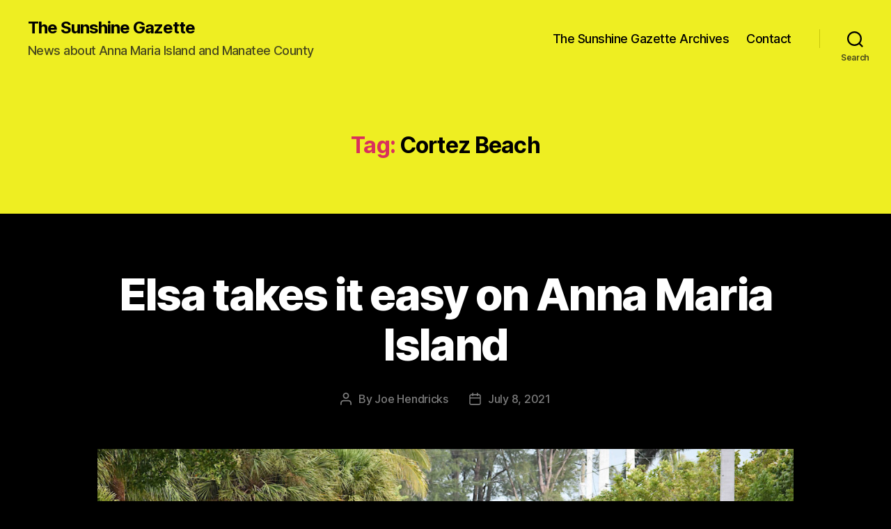

--- FILE ---
content_type: text/html; charset=UTF-8
request_url: https://thesunshinegazette.com/tag/cortez-beach/
body_size: 14940
content:
<!DOCTYPE html>

<html class="no-js" lang="en-US">

	<head>

		<meta charset="UTF-8">
		<meta name="viewport" content="width=device-width, initial-scale=1.0">

		<link rel="profile" href="https://gmpg.org/xfn/11">

		<meta name='robots' content='index, follow, max-image-preview:large, max-snippet:-1, max-video-preview:-1' />
	<style>img:is([sizes="auto" i], [sizes^="auto," i]) { contain-intrinsic-size: 3000px 1500px }</style>
	
	<!-- This site is optimized with the Yoast SEO plugin v19.7.1 - https://yoast.com/wordpress/plugins/seo/ -->
	<title>Cortez Beach Archives - The Sunshine Gazette</title>
	<link rel="canonical" href="https://thesunshinegazette.com/tag/cortez-beach/" />
	<meta property="og:locale" content="en_US" />
	<meta property="og:type" content="article" />
	<meta property="og:title" content="Cortez Beach Archives - The Sunshine Gazette" />
	<meta property="og:url" content="https://thesunshinegazette.com/tag/cortez-beach/" />
	<meta property="og:site_name" content="The Sunshine Gazette" />
	<meta name="twitter:card" content="summary_large_image" />
	<script type="application/ld+json" class="yoast-schema-graph">{"@context":"https://schema.org","@graph":[{"@type":"CollectionPage","@id":"https://thesunshinegazette.com/tag/cortez-beach/","url":"https://thesunshinegazette.com/tag/cortez-beach/","name":"Cortez Beach Archives - The Sunshine Gazette","isPartOf":{"@id":"https://thesunshinegazette.com/#website"},"primaryImageOfPage":{"@id":"https://thesunshinegazette.com/tag/cortez-beach/#primaryimage"},"image":{"@id":"https://thesunshinegazette.com/tag/cortez-beach/#primaryimage"},"thumbnailUrl":"https://thesunshinegazette.com/wp-content/uploads/2021/07/Elsa-AM-Flooded-Street-0714-JHW-scaled.jpg","breadcrumb":{"@id":"https://thesunshinegazette.com/tag/cortez-beach/#breadcrumb"},"inLanguage":"en-US"},{"@type":"ImageObject","inLanguage":"en-US","@id":"https://thesunshinegazette.com/tag/cortez-beach/#primaryimage","url":"https://thesunshinegazette.com/wp-content/uploads/2021/07/Elsa-AM-Flooded-Street-0714-JHW-scaled.jpg","contentUrl":"https://thesunshinegazette.com/wp-content/uploads/2021/07/Elsa-AM-Flooded-Street-0714-JHW-scaled.jpg","width":2560,"height":1708,"caption":"Elsa’s rains flooded North Bay Boulevard, near the Bean Point beach access in Anna Maria. Photo: Joe Hendricks"},{"@type":"BreadcrumbList","@id":"https://thesunshinegazette.com/tag/cortez-beach/#breadcrumb","itemListElement":[{"@type":"ListItem","position":1,"name":"Home","item":"https://thesunshinegazette.com/"},{"@type":"ListItem","position":2,"name":"Cortez Beach"}]},{"@type":"WebSite","@id":"https://thesunshinegazette.com/#website","url":"https://thesunshinegazette.com/","name":"The Sunshine Gazette","description":"News about Anna Maria Island and Manatee County","publisher":{"@id":"https://thesunshinegazette.com/#organization"},"potentialAction":[{"@type":"SearchAction","target":{"@type":"EntryPoint","urlTemplate":"https://thesunshinegazette.com/?s={search_term_string}"},"query-input":"required name=search_term_string"}],"inLanguage":"en-US"},{"@type":"Organization","@id":"https://thesunshinegazette.com/#organization","name":"The Sunshine Gazette","url":"https://thesunshinegazette.com/","sameAs":[],"logo":{"@type":"ImageObject","inLanguage":"en-US","@id":"https://thesunshinegazette.com/#/schema/logo/image/","url":"https://secureservercdn.net/198.71.190.196/7gj.0d1.myftpupload.com/wp-content/uploads/2021/02/SS-Gazette-Logo-page001.jpeg?time=1663861411","contentUrl":"https://secureservercdn.net/198.71.190.196/7gj.0d1.myftpupload.com/wp-content/uploads/2021/02/SS-Gazette-Logo-page001.jpeg?time=1663861411","width":1600,"height":1200,"caption":"The Sunshine Gazette"},"image":{"@id":"https://thesunshinegazette.com/#/schema/logo/image/"}}]}</script>
	<!-- / Yoast SEO plugin. -->


<link rel="alternate" type="application/rss+xml" title="The Sunshine Gazette &raquo; Feed" href="https://thesunshinegazette.com/feed/" />
<link rel="alternate" type="application/rss+xml" title="The Sunshine Gazette &raquo; Comments Feed" href="https://thesunshinegazette.com/comments/feed/" />
<link rel="alternate" type="application/rss+xml" title="The Sunshine Gazette &raquo; Cortez Beach Tag Feed" href="https://thesunshinegazette.com/tag/cortez-beach/feed/" />
<script>
window._wpemojiSettings = {"baseUrl":"https:\/\/s.w.org\/images\/core\/emoji\/16.0.1\/72x72\/","ext":".png","svgUrl":"https:\/\/s.w.org\/images\/core\/emoji\/16.0.1\/svg\/","svgExt":".svg","source":{"concatemoji":"https:\/\/thesunshinegazette.com\/wp-includes\/js\/wp-emoji-release.min.js?ver=6.8.3"}};
/*! This file is auto-generated */
!function(s,n){var o,i,e;function c(e){try{var t={supportTests:e,timestamp:(new Date).valueOf()};sessionStorage.setItem(o,JSON.stringify(t))}catch(e){}}function p(e,t,n){e.clearRect(0,0,e.canvas.width,e.canvas.height),e.fillText(t,0,0);var t=new Uint32Array(e.getImageData(0,0,e.canvas.width,e.canvas.height).data),a=(e.clearRect(0,0,e.canvas.width,e.canvas.height),e.fillText(n,0,0),new Uint32Array(e.getImageData(0,0,e.canvas.width,e.canvas.height).data));return t.every(function(e,t){return e===a[t]})}function u(e,t){e.clearRect(0,0,e.canvas.width,e.canvas.height),e.fillText(t,0,0);for(var n=e.getImageData(16,16,1,1),a=0;a<n.data.length;a++)if(0!==n.data[a])return!1;return!0}function f(e,t,n,a){switch(t){case"flag":return n(e,"\ud83c\udff3\ufe0f\u200d\u26a7\ufe0f","\ud83c\udff3\ufe0f\u200b\u26a7\ufe0f")?!1:!n(e,"\ud83c\udde8\ud83c\uddf6","\ud83c\udde8\u200b\ud83c\uddf6")&&!n(e,"\ud83c\udff4\udb40\udc67\udb40\udc62\udb40\udc65\udb40\udc6e\udb40\udc67\udb40\udc7f","\ud83c\udff4\u200b\udb40\udc67\u200b\udb40\udc62\u200b\udb40\udc65\u200b\udb40\udc6e\u200b\udb40\udc67\u200b\udb40\udc7f");case"emoji":return!a(e,"\ud83e\udedf")}return!1}function g(e,t,n,a){var r="undefined"!=typeof WorkerGlobalScope&&self instanceof WorkerGlobalScope?new OffscreenCanvas(300,150):s.createElement("canvas"),o=r.getContext("2d",{willReadFrequently:!0}),i=(o.textBaseline="top",o.font="600 32px Arial",{});return e.forEach(function(e){i[e]=t(o,e,n,a)}),i}function t(e){var t=s.createElement("script");t.src=e,t.defer=!0,s.head.appendChild(t)}"undefined"!=typeof Promise&&(o="wpEmojiSettingsSupports",i=["flag","emoji"],n.supports={everything:!0,everythingExceptFlag:!0},e=new Promise(function(e){s.addEventListener("DOMContentLoaded",e,{once:!0})}),new Promise(function(t){var n=function(){try{var e=JSON.parse(sessionStorage.getItem(o));if("object"==typeof e&&"number"==typeof e.timestamp&&(new Date).valueOf()<e.timestamp+604800&&"object"==typeof e.supportTests)return e.supportTests}catch(e){}return null}();if(!n){if("undefined"!=typeof Worker&&"undefined"!=typeof OffscreenCanvas&&"undefined"!=typeof URL&&URL.createObjectURL&&"undefined"!=typeof Blob)try{var e="postMessage("+g.toString()+"("+[JSON.stringify(i),f.toString(),p.toString(),u.toString()].join(",")+"));",a=new Blob([e],{type:"text/javascript"}),r=new Worker(URL.createObjectURL(a),{name:"wpTestEmojiSupports"});return void(r.onmessage=function(e){c(n=e.data),r.terminate(),t(n)})}catch(e){}c(n=g(i,f,p,u))}t(n)}).then(function(e){for(var t in e)n.supports[t]=e[t],n.supports.everything=n.supports.everything&&n.supports[t],"flag"!==t&&(n.supports.everythingExceptFlag=n.supports.everythingExceptFlag&&n.supports[t]);n.supports.everythingExceptFlag=n.supports.everythingExceptFlag&&!n.supports.flag,n.DOMReady=!1,n.readyCallback=function(){n.DOMReady=!0}}).then(function(){return e}).then(function(){var e;n.supports.everything||(n.readyCallback(),(e=n.source||{}).concatemoji?t(e.concatemoji):e.wpemoji&&e.twemoji&&(t(e.twemoji),t(e.wpemoji)))}))}((window,document),window._wpemojiSettings);
</script>
<link rel='stylesheet' id='stripe-main-styles-css' href='https://thesunshinegazette.com/wp-content/mu-plugins/vendor/godaddy/mwc-core/assets/css/stripe-settings.css' media='all' />
<style id='wp-emoji-styles-inline-css'>

	img.wp-smiley, img.emoji {
		display: inline !important;
		border: none !important;
		box-shadow: none !important;
		height: 1em !important;
		width: 1em !important;
		margin: 0 0.07em !important;
		vertical-align: -0.1em !important;
		background: none !important;
		padding: 0 !important;
	}
</style>
<link rel='stylesheet' id='wp-block-library-css' href='https://thesunshinegazette.com/wp-includes/css/dist/block-library/style.min.css?ver=6.8.3' media='all' />
<style id='classic-theme-styles-inline-css'>
/*! This file is auto-generated */
.wp-block-button__link{color:#fff;background-color:#32373c;border-radius:9999px;box-shadow:none;text-decoration:none;padding:calc(.667em + 2px) calc(1.333em + 2px);font-size:1.125em}.wp-block-file__button{background:#32373c;color:#fff;text-decoration:none}
</style>
<link rel='stylesheet' id='wc-block-vendors-style-css' href='https://thesunshinegazette.com/wp-content/plugins/woocommerce/packages/woocommerce-blocks/build/vendors-style.css?ver=2.7.3' media='all' />
<link rel='stylesheet' id='wc-block-style-css' href='https://thesunshinegazette.com/wp-content/plugins/woocommerce/packages/woocommerce-blocks/build/style.css?ver=2.7.3' media='all' />
<link rel='stylesheet' id='coblocks-frontend-css' href='https://thesunshinegazette.com/wp-content/plugins/coblocks/dist/style-coblocks-1.css?ver=2.24.4' media='all' />
<style id='global-styles-inline-css'>
:root{--wp--preset--aspect-ratio--square: 1;--wp--preset--aspect-ratio--4-3: 4/3;--wp--preset--aspect-ratio--3-4: 3/4;--wp--preset--aspect-ratio--3-2: 3/2;--wp--preset--aspect-ratio--2-3: 2/3;--wp--preset--aspect-ratio--16-9: 16/9;--wp--preset--aspect-ratio--9-16: 9/16;--wp--preset--color--black: #000000;--wp--preset--color--cyan-bluish-gray: #abb8c3;--wp--preset--color--white: #ffffff;--wp--preset--color--pale-pink: #f78da7;--wp--preset--color--vivid-red: #cf2e2e;--wp--preset--color--luminous-vivid-orange: #ff6900;--wp--preset--color--luminous-vivid-amber: #fcb900;--wp--preset--color--light-green-cyan: #7bdcb5;--wp--preset--color--vivid-green-cyan: #00d084;--wp--preset--color--pale-cyan-blue: #8ed1fc;--wp--preset--color--vivid-cyan-blue: #0693e3;--wp--preset--color--vivid-purple: #9b51e0;--wp--preset--color--accent: #d9305d;--wp--preset--color--primary: #ffffff;--wp--preset--color--secondary: #7c7c7c;--wp--preset--color--subtle-background: #262626;--wp--preset--color--background: #000000;--wp--preset--gradient--vivid-cyan-blue-to-vivid-purple: linear-gradient(135deg,rgba(6,147,227,1) 0%,rgb(155,81,224) 100%);--wp--preset--gradient--light-green-cyan-to-vivid-green-cyan: linear-gradient(135deg,rgb(122,220,180) 0%,rgb(0,208,130) 100%);--wp--preset--gradient--luminous-vivid-amber-to-luminous-vivid-orange: linear-gradient(135deg,rgba(252,185,0,1) 0%,rgba(255,105,0,1) 100%);--wp--preset--gradient--luminous-vivid-orange-to-vivid-red: linear-gradient(135deg,rgba(255,105,0,1) 0%,rgb(207,46,46) 100%);--wp--preset--gradient--very-light-gray-to-cyan-bluish-gray: linear-gradient(135deg,rgb(238,238,238) 0%,rgb(169,184,195) 100%);--wp--preset--gradient--cool-to-warm-spectrum: linear-gradient(135deg,rgb(74,234,220) 0%,rgb(151,120,209) 20%,rgb(207,42,186) 40%,rgb(238,44,130) 60%,rgb(251,105,98) 80%,rgb(254,248,76) 100%);--wp--preset--gradient--blush-light-purple: linear-gradient(135deg,rgb(255,206,236) 0%,rgb(152,150,240) 100%);--wp--preset--gradient--blush-bordeaux: linear-gradient(135deg,rgb(254,205,165) 0%,rgb(254,45,45) 50%,rgb(107,0,62) 100%);--wp--preset--gradient--luminous-dusk: linear-gradient(135deg,rgb(255,203,112) 0%,rgb(199,81,192) 50%,rgb(65,88,208) 100%);--wp--preset--gradient--pale-ocean: linear-gradient(135deg,rgb(255,245,203) 0%,rgb(182,227,212) 50%,rgb(51,167,181) 100%);--wp--preset--gradient--electric-grass: linear-gradient(135deg,rgb(202,248,128) 0%,rgb(113,206,126) 100%);--wp--preset--gradient--midnight: linear-gradient(135deg,rgb(2,3,129) 0%,rgb(40,116,252) 100%);--wp--preset--font-size--small: 18px;--wp--preset--font-size--medium: 20px;--wp--preset--font-size--large: 26.25px;--wp--preset--font-size--x-large: 42px;--wp--preset--font-size--normal: 21px;--wp--preset--font-size--larger: 32px;--wp--preset--spacing--20: 0.44rem;--wp--preset--spacing--30: 0.67rem;--wp--preset--spacing--40: 1rem;--wp--preset--spacing--50: 1.5rem;--wp--preset--spacing--60: 2.25rem;--wp--preset--spacing--70: 3.38rem;--wp--preset--spacing--80: 5.06rem;--wp--preset--shadow--natural: 6px 6px 9px rgba(0, 0, 0, 0.2);--wp--preset--shadow--deep: 12px 12px 50px rgba(0, 0, 0, 0.4);--wp--preset--shadow--sharp: 6px 6px 0px rgba(0, 0, 0, 0.2);--wp--preset--shadow--outlined: 6px 6px 0px -3px rgba(255, 255, 255, 1), 6px 6px rgba(0, 0, 0, 1);--wp--preset--shadow--crisp: 6px 6px 0px rgba(0, 0, 0, 1);}:where(.is-layout-flex){gap: 0.5em;}:where(.is-layout-grid){gap: 0.5em;}body .is-layout-flex{display: flex;}.is-layout-flex{flex-wrap: wrap;align-items: center;}.is-layout-flex > :is(*, div){margin: 0;}body .is-layout-grid{display: grid;}.is-layout-grid > :is(*, div){margin: 0;}:where(.wp-block-columns.is-layout-flex){gap: 2em;}:where(.wp-block-columns.is-layout-grid){gap: 2em;}:where(.wp-block-post-template.is-layout-flex){gap: 1.25em;}:where(.wp-block-post-template.is-layout-grid){gap: 1.25em;}.has-black-color{color: var(--wp--preset--color--black) !important;}.has-cyan-bluish-gray-color{color: var(--wp--preset--color--cyan-bluish-gray) !important;}.has-white-color{color: var(--wp--preset--color--white) !important;}.has-pale-pink-color{color: var(--wp--preset--color--pale-pink) !important;}.has-vivid-red-color{color: var(--wp--preset--color--vivid-red) !important;}.has-luminous-vivid-orange-color{color: var(--wp--preset--color--luminous-vivid-orange) !important;}.has-luminous-vivid-amber-color{color: var(--wp--preset--color--luminous-vivid-amber) !important;}.has-light-green-cyan-color{color: var(--wp--preset--color--light-green-cyan) !important;}.has-vivid-green-cyan-color{color: var(--wp--preset--color--vivid-green-cyan) !important;}.has-pale-cyan-blue-color{color: var(--wp--preset--color--pale-cyan-blue) !important;}.has-vivid-cyan-blue-color{color: var(--wp--preset--color--vivid-cyan-blue) !important;}.has-vivid-purple-color{color: var(--wp--preset--color--vivid-purple) !important;}.has-black-background-color{background-color: var(--wp--preset--color--black) !important;}.has-cyan-bluish-gray-background-color{background-color: var(--wp--preset--color--cyan-bluish-gray) !important;}.has-white-background-color{background-color: var(--wp--preset--color--white) !important;}.has-pale-pink-background-color{background-color: var(--wp--preset--color--pale-pink) !important;}.has-vivid-red-background-color{background-color: var(--wp--preset--color--vivid-red) !important;}.has-luminous-vivid-orange-background-color{background-color: var(--wp--preset--color--luminous-vivid-orange) !important;}.has-luminous-vivid-amber-background-color{background-color: var(--wp--preset--color--luminous-vivid-amber) !important;}.has-light-green-cyan-background-color{background-color: var(--wp--preset--color--light-green-cyan) !important;}.has-vivid-green-cyan-background-color{background-color: var(--wp--preset--color--vivid-green-cyan) !important;}.has-pale-cyan-blue-background-color{background-color: var(--wp--preset--color--pale-cyan-blue) !important;}.has-vivid-cyan-blue-background-color{background-color: var(--wp--preset--color--vivid-cyan-blue) !important;}.has-vivid-purple-background-color{background-color: var(--wp--preset--color--vivid-purple) !important;}.has-black-border-color{border-color: var(--wp--preset--color--black) !important;}.has-cyan-bluish-gray-border-color{border-color: var(--wp--preset--color--cyan-bluish-gray) !important;}.has-white-border-color{border-color: var(--wp--preset--color--white) !important;}.has-pale-pink-border-color{border-color: var(--wp--preset--color--pale-pink) !important;}.has-vivid-red-border-color{border-color: var(--wp--preset--color--vivid-red) !important;}.has-luminous-vivid-orange-border-color{border-color: var(--wp--preset--color--luminous-vivid-orange) !important;}.has-luminous-vivid-amber-border-color{border-color: var(--wp--preset--color--luminous-vivid-amber) !important;}.has-light-green-cyan-border-color{border-color: var(--wp--preset--color--light-green-cyan) !important;}.has-vivid-green-cyan-border-color{border-color: var(--wp--preset--color--vivid-green-cyan) !important;}.has-pale-cyan-blue-border-color{border-color: var(--wp--preset--color--pale-cyan-blue) !important;}.has-vivid-cyan-blue-border-color{border-color: var(--wp--preset--color--vivid-cyan-blue) !important;}.has-vivid-purple-border-color{border-color: var(--wp--preset--color--vivid-purple) !important;}.has-vivid-cyan-blue-to-vivid-purple-gradient-background{background: var(--wp--preset--gradient--vivid-cyan-blue-to-vivid-purple) !important;}.has-light-green-cyan-to-vivid-green-cyan-gradient-background{background: var(--wp--preset--gradient--light-green-cyan-to-vivid-green-cyan) !important;}.has-luminous-vivid-amber-to-luminous-vivid-orange-gradient-background{background: var(--wp--preset--gradient--luminous-vivid-amber-to-luminous-vivid-orange) !important;}.has-luminous-vivid-orange-to-vivid-red-gradient-background{background: var(--wp--preset--gradient--luminous-vivid-orange-to-vivid-red) !important;}.has-very-light-gray-to-cyan-bluish-gray-gradient-background{background: var(--wp--preset--gradient--very-light-gray-to-cyan-bluish-gray) !important;}.has-cool-to-warm-spectrum-gradient-background{background: var(--wp--preset--gradient--cool-to-warm-spectrum) !important;}.has-blush-light-purple-gradient-background{background: var(--wp--preset--gradient--blush-light-purple) !important;}.has-blush-bordeaux-gradient-background{background: var(--wp--preset--gradient--blush-bordeaux) !important;}.has-luminous-dusk-gradient-background{background: var(--wp--preset--gradient--luminous-dusk) !important;}.has-pale-ocean-gradient-background{background: var(--wp--preset--gradient--pale-ocean) !important;}.has-electric-grass-gradient-background{background: var(--wp--preset--gradient--electric-grass) !important;}.has-midnight-gradient-background{background: var(--wp--preset--gradient--midnight) !important;}.has-small-font-size{font-size: var(--wp--preset--font-size--small) !important;}.has-medium-font-size{font-size: var(--wp--preset--font-size--medium) !important;}.has-large-font-size{font-size: var(--wp--preset--font-size--large) !important;}.has-x-large-font-size{font-size: var(--wp--preset--font-size--x-large) !important;}
:where(.wp-block-post-template.is-layout-flex){gap: 1.25em;}:where(.wp-block-post-template.is-layout-grid){gap: 1.25em;}
:where(.wp-block-columns.is-layout-flex){gap: 2em;}:where(.wp-block-columns.is-layout-grid){gap: 2em;}
:root :where(.wp-block-pullquote){font-size: 1.5em;line-height: 1.6;}
</style>
<link rel='stylesheet' id='woocommerce-layout-css' href='https://thesunshinegazette.com/wp-content/plugins/woocommerce/assets/css/woocommerce-layout.css?ver=4.3.6' media='all' />
<link rel='stylesheet' id='woocommerce-smallscreen-css' href='https://thesunshinegazette.com/wp-content/plugins/woocommerce/assets/css/woocommerce-smallscreen.css?ver=4.3.6' media='only screen and (max-width: 768px)' />
<link rel='stylesheet' id='woocommerce-general-css' href='//thesunshinegazette.com/wp-content/plugins/woocommerce/assets/css/twenty-twenty.css?ver=4.3.6' media='all' />
<style id='woocommerce-inline-inline-css'>
.woocommerce form .form-row .required { visibility: visible; }
</style>
<link rel='stylesheet' id='wp-components-css' href='https://thesunshinegazette.com/wp-includes/css/dist/components/style.min.css?ver=6.8.3' media='all' />
<link rel='stylesheet' id='godaddy-styles-css' href='https://thesunshinegazette.com/wp-content/mu-plugins/vendor/wpex/godaddy-launch/includes/Dependencies/GoDaddy/Styles/build/latest.css?ver=2.0.2' media='all' />
<link rel='stylesheet' id='twentytwenty-style-css' href='https://thesunshinegazette.com/wp-content/themes/twentytwenty/style.css?ver=3.0' media='all' />
<style id='twentytwenty-style-inline-css'>
.color-accent,.color-accent-hover:hover,.color-accent-hover:focus,:root .has-accent-color,.has-drop-cap:not(:focus):first-letter,.wp-block-button.is-style-outline,a { color: #d9305d; }blockquote,.border-color-accent,.border-color-accent-hover:hover,.border-color-accent-hover:focus { border-color: #d9305d; }button,.button,.faux-button,.wp-block-button__link,.wp-block-file .wp-block-file__button,input[type="button"],input[type="reset"],input[type="submit"],.bg-accent,.bg-accent-hover:hover,.bg-accent-hover:focus,:root .has-accent-background-color,.comment-reply-link { background-color: #d9305d; }.fill-children-accent,.fill-children-accent * { fill: #d9305d; }:root .has-background-color,button,.button,.faux-button,.wp-block-button__link,.wp-block-file__button,input[type="button"],input[type="reset"],input[type="submit"],.wp-block-button,.comment-reply-link,.has-background.has-primary-background-color:not(.has-text-color),.has-background.has-primary-background-color *:not(.has-text-color),.has-background.has-accent-background-color:not(.has-text-color),.has-background.has-accent-background-color *:not(.has-text-color) { color: #000000; }:root .has-background-background-color { background-color: #000000; }body,.entry-title a,:root .has-primary-color { color: #ffffff; }:root .has-primary-background-color { background-color: #ffffff; }cite,figcaption,.wp-caption-text,.post-meta,.entry-content .wp-block-archives li,.entry-content .wp-block-categories li,.entry-content .wp-block-latest-posts li,.wp-block-latest-comments__comment-date,.wp-block-latest-posts__post-date,.wp-block-embed figcaption,.wp-block-image figcaption,.wp-block-pullquote cite,.comment-metadata,.comment-respond .comment-notes,.comment-respond .logged-in-as,.pagination .dots,.entry-content hr:not(.has-background),hr.styled-separator,:root .has-secondary-color { color: #7c7c7c; }:root .has-secondary-background-color { background-color: #7c7c7c; }pre,fieldset,input,textarea,table,table *,hr { border-color: #262626; }caption,code,code,kbd,samp,.wp-block-table.is-style-stripes tbody tr:nth-child(odd),:root .has-subtle-background-background-color { background-color: #262626; }.wp-block-table.is-style-stripes { border-bottom-color: #262626; }.wp-block-latest-posts.is-grid li { border-top-color: #262626; }:root .has-subtle-background-color { color: #262626; }body:not(.overlay-header) .primary-menu > li > a,body:not(.overlay-header) .primary-menu > li > .icon,.modal-menu a,.footer-menu a, .footer-widgets a:where(:not(.wp-block-button__link)),#site-footer .wp-block-button.is-style-outline,.wp-block-pullquote:before,.singular:not(.overlay-header) .entry-header a,.archive-header a,.header-footer-group .color-accent,.header-footer-group .color-accent-hover:hover { color: #cb1545; }.social-icons a,#site-footer button:not(.toggle),#site-footer .button,#site-footer .faux-button,#site-footer .wp-block-button__link,#site-footer .wp-block-file__button,#site-footer input[type="button"],#site-footer input[type="reset"],#site-footer input[type="submit"] { background-color: #cb1545; }.social-icons a,body:not(.overlay-header) .primary-menu ul,.header-footer-group button,.header-footer-group .button,.header-footer-group .faux-button,.header-footer-group .wp-block-button:not(.is-style-outline) .wp-block-button__link,.header-footer-group .wp-block-file__button,.header-footer-group input[type="button"],.header-footer-group input[type="reset"],.header-footer-group input[type="submit"] { color: #eeee22; }#site-header,.footer-nav-widgets-wrapper,#site-footer,.menu-modal,.menu-modal-inner,.search-modal-inner,.archive-header,.singular .entry-header,.singular .featured-media:before,.wp-block-pullquote:before { background-color: #eeee22; }.header-footer-group,body:not(.overlay-header) #site-header .toggle,.menu-modal .toggle { color: #000000; }body:not(.overlay-header) .primary-menu ul { background-color: #000000; }body:not(.overlay-header) .primary-menu > li > ul:after { border-bottom-color: #000000; }body:not(.overlay-header) .primary-menu ul ul:after { border-left-color: #000000; }.site-description,body:not(.overlay-header) .toggle-inner .toggle-text,.widget .post-date,.widget .rss-date,.widget_archive li,.widget_categories li,.widget cite,.widget_pages li,.widget_meta li,.widget_nav_menu li,.powered-by-wordpress,.footer-credits .privacy-policy,.to-the-top,.singular .entry-header .post-meta,.singular:not(.overlay-header) .entry-header .post-meta a { color: #48481d; }.header-footer-group pre,.header-footer-group fieldset,.header-footer-group input,.header-footer-group textarea,.header-footer-group table,.header-footer-group table *,.footer-nav-widgets-wrapper,#site-footer,.menu-modal nav *,.footer-widgets-outer-wrapper,.footer-top { border-color: #c9c90c; }.header-footer-group table caption,body:not(.overlay-header) .header-inner .toggle-wrapper::before { background-color: #c9c90c; }
</style>
<link rel='stylesheet' id='twentytwenty-fonts-css' href='https://thesunshinegazette.com/wp-content/themes/twentytwenty/assets/css/font-inter.css?ver=3.0' media='all' />
<link rel='stylesheet' id='twentytwenty-print-style-css' href='https://thesunshinegazette.com/wp-content/themes/twentytwenty/print.css?ver=3.0' media='print' />
<script src="https://thesunshinegazette.com/wp-includes/js/jquery/jquery.min.js?ver=3.7.1" id="jquery-core-js"></script>
<script src="https://thesunshinegazette.com/wp-includes/js/jquery/jquery-migrate.min.js?ver=3.4.1" id="jquery-migrate-js"></script>
<script src="https://thesunshinegazette.com/wp-content/themes/twentytwenty/assets/js/index.js?ver=3.0" id="twentytwenty-js-js" defer data-wp-strategy="defer"></script>
<link rel="https://api.w.org/" href="https://thesunshinegazette.com/wp-json/" /><link rel="alternate" title="JSON" type="application/json" href="https://thesunshinegazette.com/wp-json/wp/v2/tags/113" /><link rel="EditURI" type="application/rsd+xml" title="RSD" href="https://thesunshinegazette.com/xmlrpc.php?rsd" />
<script>
document.documentElement.className = document.documentElement.className.replace( 'no-js', 'js' );
//# sourceURL=twentytwenty_no_js_class
</script>
	<noscript><style>.woocommerce-product-gallery{ opacity: 1 !important; }</style></noscript>
	<style id="custom-background-css">
body.custom-background { background-color: #000000; }
</style>
	<link rel="icon" href="https://thesunshinegazette.com/wp-content/uploads/2020/11/cropped-The-Sunshine-Gazette-LOGO-V-2-32x32.jpeg" sizes="32x32" />
<link rel="icon" href="https://thesunshinegazette.com/wp-content/uploads/2020/11/cropped-The-Sunshine-Gazette-LOGO-V-2-192x192.jpeg" sizes="192x192" />
<link rel="apple-touch-icon" href="https://thesunshinegazette.com/wp-content/uploads/2020/11/cropped-The-Sunshine-Gazette-LOGO-V-2-180x180.jpeg" />
<meta name="msapplication-TileImage" content="https://thesunshinegazette.com/wp-content/uploads/2020/11/cropped-The-Sunshine-Gazette-LOGO-V-2-270x270.jpeg" />

	</head>

	<body class="archive tag tag-cortez-beach tag-113 custom-background wp-embed-responsive wp-theme-twentytwenty theme-twentytwenty is-twentytwenty woocommerce-no-js enable-search-modal has-no-pagination showing-comments show-avatars footer-top-hidden">

		<a class="skip-link screen-reader-text" href="#site-content">Skip to the content</a>
		<header id="site-header" class="header-footer-group">

			<div class="header-inner section-inner">

				<div class="header-titles-wrapper">

					
						<button class="toggle search-toggle mobile-search-toggle" data-toggle-target=".search-modal" data-toggle-body-class="showing-search-modal" data-set-focus=".search-modal .search-field" aria-expanded="false">
							<span class="toggle-inner">
								<span class="toggle-icon">
									<svg class="svg-icon" aria-hidden="true" role="img" focusable="false" xmlns="http://www.w3.org/2000/svg" width="23" height="23" viewBox="0 0 23 23"><path d="M38.710696,48.0601792 L43,52.3494831 L41.3494831,54 L37.0601792,49.710696 C35.2632422,51.1481185 32.9839107,52.0076499 30.5038249,52.0076499 C24.7027226,52.0076499 20,47.3049272 20,41.5038249 C20,35.7027226 24.7027226,31 30.5038249,31 C36.3049272,31 41.0076499,35.7027226 41.0076499,41.5038249 C41.0076499,43.9839107 40.1481185,46.2632422 38.710696,48.0601792 Z M36.3875844,47.1716785 C37.8030221,45.7026647 38.6734666,43.7048964 38.6734666,41.5038249 C38.6734666,36.9918565 35.0157934,33.3341833 30.5038249,33.3341833 C25.9918565,33.3341833 22.3341833,36.9918565 22.3341833,41.5038249 C22.3341833,46.0157934 25.9918565,49.6734666 30.5038249,49.6734666 C32.7048964,49.6734666 34.7026647,48.8030221 36.1716785,47.3875844 C36.2023931,47.347638 36.2360451,47.3092237 36.2726343,47.2726343 C36.3092237,47.2360451 36.347638,47.2023931 36.3875844,47.1716785 Z" transform="translate(-20 -31)" /></svg>								</span>
								<span class="toggle-text">Search</span>
							</span>
						</button><!-- .search-toggle -->

					
					<div class="header-titles">

						<div class="site-title faux-heading"><a href="https://thesunshinegazette.com/" rel="home">The Sunshine Gazette</a></div><div class="site-description">News about Anna Maria Island and Manatee County</div><!-- .site-description -->
					</div><!-- .header-titles -->

					<button class="toggle nav-toggle mobile-nav-toggle" data-toggle-target=".menu-modal"  data-toggle-body-class="showing-menu-modal" aria-expanded="false" data-set-focus=".close-nav-toggle">
						<span class="toggle-inner">
							<span class="toggle-icon">
								<svg class="svg-icon" aria-hidden="true" role="img" focusable="false" xmlns="http://www.w3.org/2000/svg" width="26" height="7" viewBox="0 0 26 7"><path fill-rule="evenodd" d="M332.5,45 C330.567003,45 329,43.4329966 329,41.5 C329,39.5670034 330.567003,38 332.5,38 C334.432997,38 336,39.5670034 336,41.5 C336,43.4329966 334.432997,45 332.5,45 Z M342,45 C340.067003,45 338.5,43.4329966 338.5,41.5 C338.5,39.5670034 340.067003,38 342,38 C343.932997,38 345.5,39.5670034 345.5,41.5 C345.5,43.4329966 343.932997,45 342,45 Z M351.5,45 C349.567003,45 348,43.4329966 348,41.5 C348,39.5670034 349.567003,38 351.5,38 C353.432997,38 355,39.5670034 355,41.5 C355,43.4329966 353.432997,45 351.5,45 Z" transform="translate(-329 -38)" /></svg>							</span>
							<span class="toggle-text">Menu</span>
						</span>
					</button><!-- .nav-toggle -->

				</div><!-- .header-titles-wrapper -->

				<div class="header-navigation-wrapper">

					
							<nav class="primary-menu-wrapper" aria-label="Horizontal">

								<ul class="primary-menu reset-list-style">

								<li id="menu-item-25" class="menu-item menu-item-type-post_type menu-item-object-page current_page_parent menu-item-25"><a href="https://thesunshinegazette.com/services/">The Sunshine Gazette Archives</a></li>
<li id="menu-item-26" class="menu-item menu-item-type-post_type menu-item-object-page menu-item-26"><a href="https://thesunshinegazette.com/contact/">Contact</a></li>

								</ul>

							</nav><!-- .primary-menu-wrapper -->

						
						<div class="header-toggles hide-no-js">

						
							<div class="toggle-wrapper search-toggle-wrapper">

								<button class="toggle search-toggle desktop-search-toggle" data-toggle-target=".search-modal" data-toggle-body-class="showing-search-modal" data-set-focus=".search-modal .search-field" aria-expanded="false">
									<span class="toggle-inner">
										<svg class="svg-icon" aria-hidden="true" role="img" focusable="false" xmlns="http://www.w3.org/2000/svg" width="23" height="23" viewBox="0 0 23 23"><path d="M38.710696,48.0601792 L43,52.3494831 L41.3494831,54 L37.0601792,49.710696 C35.2632422,51.1481185 32.9839107,52.0076499 30.5038249,52.0076499 C24.7027226,52.0076499 20,47.3049272 20,41.5038249 C20,35.7027226 24.7027226,31 30.5038249,31 C36.3049272,31 41.0076499,35.7027226 41.0076499,41.5038249 C41.0076499,43.9839107 40.1481185,46.2632422 38.710696,48.0601792 Z M36.3875844,47.1716785 C37.8030221,45.7026647 38.6734666,43.7048964 38.6734666,41.5038249 C38.6734666,36.9918565 35.0157934,33.3341833 30.5038249,33.3341833 C25.9918565,33.3341833 22.3341833,36.9918565 22.3341833,41.5038249 C22.3341833,46.0157934 25.9918565,49.6734666 30.5038249,49.6734666 C32.7048964,49.6734666 34.7026647,48.8030221 36.1716785,47.3875844 C36.2023931,47.347638 36.2360451,47.3092237 36.2726343,47.2726343 C36.3092237,47.2360451 36.347638,47.2023931 36.3875844,47.1716785 Z" transform="translate(-20 -31)" /></svg>										<span class="toggle-text">Search</span>
									</span>
								</button><!-- .search-toggle -->

							</div>

							
						</div><!-- .header-toggles -->
						
				</div><!-- .header-navigation-wrapper -->

			</div><!-- .header-inner -->

			<div class="search-modal cover-modal header-footer-group" data-modal-target-string=".search-modal" role="dialog" aria-modal="true" aria-label="Search">

	<div class="search-modal-inner modal-inner">

		<div class="section-inner">

			<form role="search" aria-label="Search for:" method="get" class="search-form" action="https://thesunshinegazette.com/">
	<label for="search-form-1">
		<span class="screen-reader-text">
			Search for:		</span>
		<input type="search" id="search-form-1" class="search-field" placeholder="Search &hellip;" value="" name="s" />
	</label>
	<input type="submit" class="search-submit" value="Search" />
</form>

			<button class="toggle search-untoggle close-search-toggle fill-children-current-color" data-toggle-target=".search-modal" data-toggle-body-class="showing-search-modal" data-set-focus=".search-modal .search-field">
				<span class="screen-reader-text">
					Close search				</span>
				<svg class="svg-icon" aria-hidden="true" role="img" focusable="false" xmlns="http://www.w3.org/2000/svg" width="16" height="16" viewBox="0 0 16 16"><polygon fill="" fill-rule="evenodd" points="6.852 7.649 .399 1.195 1.445 .149 7.899 6.602 14.352 .149 15.399 1.195 8.945 7.649 15.399 14.102 14.352 15.149 7.899 8.695 1.445 15.149 .399 14.102" /></svg>			</button><!-- .search-toggle -->

		</div><!-- .section-inner -->

	</div><!-- .search-modal-inner -->

</div><!-- .menu-modal -->

		</header><!-- #site-header -->

		
<div class="menu-modal cover-modal header-footer-group" data-modal-target-string=".menu-modal">

	<div class="menu-modal-inner modal-inner">

		<div class="menu-wrapper section-inner">

			<div class="menu-top">

				<button class="toggle close-nav-toggle fill-children-current-color" data-toggle-target=".menu-modal" data-toggle-body-class="showing-menu-modal" data-set-focus=".menu-modal">
					<span class="toggle-text">Close Menu</span>
					<svg class="svg-icon" aria-hidden="true" role="img" focusable="false" xmlns="http://www.w3.org/2000/svg" width="16" height="16" viewBox="0 0 16 16"><polygon fill="" fill-rule="evenodd" points="6.852 7.649 .399 1.195 1.445 .149 7.899 6.602 14.352 .149 15.399 1.195 8.945 7.649 15.399 14.102 14.352 15.149 7.899 8.695 1.445 15.149 .399 14.102" /></svg>				</button><!-- .nav-toggle -->

				
					<nav class="mobile-menu" aria-label="Mobile">

						<ul class="modal-menu reset-list-style">

						<li class="menu-item menu-item-type-post_type menu-item-object-page current_page_parent menu-item-25"><div class="ancestor-wrapper"><a href="https://thesunshinegazette.com/services/">The Sunshine Gazette Archives</a></div><!-- .ancestor-wrapper --></li>
<li class="menu-item menu-item-type-post_type menu-item-object-page menu-item-26"><div class="ancestor-wrapper"><a href="https://thesunshinegazette.com/contact/">Contact</a></div><!-- .ancestor-wrapper --></li>

						</ul>

					</nav>

					
			</div><!-- .menu-top -->

			<div class="menu-bottom">

				
			</div><!-- .menu-bottom -->

		</div><!-- .menu-wrapper -->

	</div><!-- .menu-modal-inner -->

</div><!-- .menu-modal -->

<main id="site-content">

	
		<header class="archive-header has-text-align-center header-footer-group">

			<div class="archive-header-inner section-inner medium">

									<h1 class="archive-title"><span class="color-accent">Tag:</span> <span>Cortez Beach</span></h1>
				
				
			</div><!-- .archive-header-inner -->

		</header><!-- .archive-header -->

		
<article class="post-721 post type-post status-publish format-standard has-post-thumbnail hentry tag-anna-maria tag-anna-maria-city-pier tag-bradenton-beach tag-bridge-street-pier tag-cortez-beach tag-holmes-beach tag-hurricane-elsa tag-sandbar-restaurant tag-tropical-storm-elsa" id="post-721">

	
<header class="entry-header has-text-align-center">

	<div class="entry-header-inner section-inner medium">

		<h2 class="entry-title heading-size-1"><a href="https://thesunshinegazette.com/elsa-takes-it-easy-on-anna-maria-island/">Elsa takes it easy on Anna Maria Island</a></h2>
		<div class="post-meta-wrapper post-meta-single post-meta-single-top">

			<ul class="post-meta">

									<li class="post-author meta-wrapper">
						<span class="meta-icon">
							<span class="screen-reader-text">
								Post author							</span>
							<svg class="svg-icon" aria-hidden="true" role="img" focusable="false" xmlns="http://www.w3.org/2000/svg" width="18" height="20" viewBox="0 0 18 20"><path fill="" d="M18,19 C18,19.5522847 17.5522847,20 17,20 C16.4477153,20 16,19.5522847 16,19 L16,17 C16,15.3431458 14.6568542,14 13,14 L5,14 C3.34314575,14 2,15.3431458 2,17 L2,19 C2,19.5522847 1.55228475,20 1,20 C0.44771525,20 0,19.5522847 0,19 L0,17 C0,14.2385763 2.23857625,12 5,12 L13,12 C15.7614237,12 18,14.2385763 18,17 L18,19 Z M9,10 C6.23857625,10 4,7.76142375 4,5 C4,2.23857625 6.23857625,0 9,0 C11.7614237,0 14,2.23857625 14,5 C14,7.76142375 11.7614237,10 9,10 Z M9,8 C10.6568542,8 12,6.65685425 12,5 C12,3.34314575 10.6568542,2 9,2 C7.34314575,2 6,3.34314575 6,5 C6,6.65685425 7.34314575,8 9,8 Z" /></svg>						</span>
						<span class="meta-text">
							By <a href="https://thesunshinegazette.com/author/sunshinejoe2020/">Joe Hendricks</a>						</span>
					</li>
										<li class="post-date meta-wrapper">
						<span class="meta-icon">
							<span class="screen-reader-text">
								Post date							</span>
							<svg class="svg-icon" aria-hidden="true" role="img" focusable="false" xmlns="http://www.w3.org/2000/svg" width="18" height="19" viewBox="0 0 18 19"><path fill="" d="M4.60069444,4.09375 L3.25,4.09375 C2.47334957,4.09375 1.84375,4.72334957 1.84375,5.5 L1.84375,7.26736111 L16.15625,7.26736111 L16.15625,5.5 C16.15625,4.72334957 15.5266504,4.09375 14.75,4.09375 L13.3993056,4.09375 L13.3993056,4.55555556 C13.3993056,5.02154581 13.0215458,5.39930556 12.5555556,5.39930556 C12.0895653,5.39930556 11.7118056,5.02154581 11.7118056,4.55555556 L11.7118056,4.09375 L6.28819444,4.09375 L6.28819444,4.55555556 C6.28819444,5.02154581 5.9104347,5.39930556 5.44444444,5.39930556 C4.97845419,5.39930556 4.60069444,5.02154581 4.60069444,4.55555556 L4.60069444,4.09375 Z M6.28819444,2.40625 L11.7118056,2.40625 L11.7118056,1 C11.7118056,0.534009742 12.0895653,0.15625 12.5555556,0.15625 C13.0215458,0.15625 13.3993056,0.534009742 13.3993056,1 L13.3993056,2.40625 L14.75,2.40625 C16.4586309,2.40625 17.84375,3.79136906 17.84375,5.5 L17.84375,15.875 C17.84375,17.5836309 16.4586309,18.96875 14.75,18.96875 L3.25,18.96875 C1.54136906,18.96875 0.15625,17.5836309 0.15625,15.875 L0.15625,5.5 C0.15625,3.79136906 1.54136906,2.40625 3.25,2.40625 L4.60069444,2.40625 L4.60069444,1 C4.60069444,0.534009742 4.97845419,0.15625 5.44444444,0.15625 C5.9104347,0.15625 6.28819444,0.534009742 6.28819444,1 L6.28819444,2.40625 Z M1.84375,8.95486111 L1.84375,15.875 C1.84375,16.6516504 2.47334957,17.28125 3.25,17.28125 L14.75,17.28125 C15.5266504,17.28125 16.15625,16.6516504 16.15625,15.875 L16.15625,8.95486111 L1.84375,8.95486111 Z" /></svg>						</span>
						<span class="meta-text">
							<a href="https://thesunshinegazette.com/elsa-takes-it-easy-on-anna-maria-island/">July 8, 2021</a>
						</span>
					</li>
					
			</ul><!-- .post-meta -->

		</div><!-- .post-meta-wrapper -->

		
	</div><!-- .entry-header-inner -->

</header><!-- .entry-header -->

	<figure class="featured-media">

		<div class="featured-media-inner section-inner medium">

			<img width="1200" height="801" src="https://thesunshinegazette.com/wp-content/uploads/2021/07/Elsa-AM-Flooded-Street-0714-JHW-1200x801.jpg" class="attachment-post-thumbnail size-post-thumbnail wp-post-image" alt="Elsa takes it easy on Anna Maria Island" decoding="async" fetchpriority="high" srcset="https://thesunshinegazette.com/wp-content/uploads/2021/07/Elsa-AM-Flooded-Street-0714-JHW-1200x801.jpg 1200w, https://thesunshinegazette.com/wp-content/uploads/2021/07/Elsa-AM-Flooded-Street-0714-JHW-300x200.jpg 300w, https://thesunshinegazette.com/wp-content/uploads/2021/07/Elsa-AM-Flooded-Street-0714-JHW-1024x683.jpg 1024w, https://thesunshinegazette.com/wp-content/uploads/2021/07/Elsa-AM-Flooded-Street-0714-JHW-768x512.jpg 768w, https://thesunshinegazette.com/wp-content/uploads/2021/07/Elsa-AM-Flooded-Street-0714-JHW-1536x1025.jpg 1536w, https://thesunshinegazette.com/wp-content/uploads/2021/07/Elsa-AM-Flooded-Street-0714-JHW-2048x1367.jpg 2048w, https://thesunshinegazette.com/wp-content/uploads/2021/07/Elsa-AM-Flooded-Street-0714-JHW-1980x1321.jpg 1980w, https://thesunshinegazette.com/wp-content/uploads/2021/07/Elsa-AM-Flooded-Street-0714-JHW-600x400.jpg 600w" sizes="(max-width: 1200px) 100vw, 1200px" />
				<figcaption class="wp-caption-text">Elsa’s rains flooded North Bay Boulevard, near the Bean Point beach access in Anna Maria.
Photo: Joe Hendricks</figcaption>

				
		</div><!-- .featured-media-inner -->

	</figure><!-- .featured-media -->

	
	<div class="post-inner thin ">

		<div class="entry-content">

			
<p></p>



<p>ANNA MARIA ISLAND – An early Wednesday morning tour of Anna Maria Island revealed Hurricane Elsa’s impact was minimal in the three Island cities.</p>



<p>The storm that passed through Anna Maria Island Tuesday afternoon and evening and into Wednesday morning produced localized flooding but no reports of significant property damage, one reported fallen tree and no reported downed power lines or power outages on the Island.</p>



<p>According to <a href="https://www.wunderground.com/history/daily/us/fl/sarasota/KSRQ/date/2021-7-6" target="_blank" rel="noreferrer noopener">Wunderground.com</a> – an affiliate of The Weather Channel – the highest wind gust recorded at the Sarasota-Bradenton International Airport weather station during Elsa was 54 mph at 10:53 p.m. Tuesday evening.</p>



<p>Wednesday morning, Anna Maria resident Doug Copeland said he and his wife’s rain gauge indicated 2.8 inches of rain fell during Elsa at their home near the Rod &amp; Reel Pier.</p>



<p><strong>Bradenton Beach</strong></p>



<p>According to Bradenton Beach Public Works Director Tom Woodard and Lt. John Cosby from the Bradenton Beach Police Department, at approximately 11 a.m. Tuesday morning an unoccupied sailboat on the Cortez side of the Intracoastal Waterway (ICW) broke free of its mooring and began drifting toward the Bridge Street Pier in Bradenton Beach.</p>



<figure class="wp-block-image size-large"><img decoding="async" width="616" height="459" src="https://thesunshinegazette.com/wp-content/uploads/2021/07/Elsa-BB-Loose-Boat-0714-S.jpg" alt="Elsa takes it easy on Anna Maria Island" class="wp-image-729" srcset="https://thesunshinegazette.com/wp-content/uploads/2021/07/Elsa-BB-Loose-Boat-0714-S.jpg 616w, https://thesunshinegazette.com/wp-content/uploads/2021/07/Elsa-BB-Loose-Boat-0714-S-300x224.jpg 300w, https://thesunshinegazette.com/wp-content/uploads/2021/07/Elsa-BB-Loose-Boat-0714-S-600x447.jpg 600w" sizes="(max-width: 616px) 100vw, 616px" /><figcaption>Officer Eric Hill and members of the Bradenton Beach Public Works Department secured this sailboat that broke loose on the Cortez side of the ICW. 
Photo: Bradenton Beach Police Department | Submitted</figcaption></figure>



<p>“We were able to go out and get it and get it tied up and secured. They got it under control and out of the way before it caused any problems,” Cosby said, noting that Officer Eric Hill piloted the police boat stationed on the police boat lift adjacent to the pier.</p>



<p>Cosby and Woodard said the pier and the floating dock sustained no damage during the storm. Cosby said it may take a few days to have the sailboat removed.</p>



<figure class="wp-block-image size-large"><img decoding="async" width="1024" height="683" src="https://thesunshinegazette.com/wp-content/uploads/2021/07/Elsa-BB-Secured-Boat-0714-JHW-1024x683.jpg" alt="Elsa takes it easy on Anna Maria Island" class="wp-image-731" srcset="https://thesunshinegazette.com/wp-content/uploads/2021/07/Elsa-BB-Secured-Boat-0714-JHW-1024x683.jpg 1024w, https://thesunshinegazette.com/wp-content/uploads/2021/07/Elsa-BB-Secured-Boat-0714-JHW-300x200.jpg 300w, https://thesunshinegazette.com/wp-content/uploads/2021/07/Elsa-BB-Secured-Boat-0714-JHW-768x512.jpg 768w, https://thesunshinegazette.com/wp-content/uploads/2021/07/Elsa-BB-Secured-Boat-0714-JHW-1536x1025.jpg 1536w, https://thesunshinegazette.com/wp-content/uploads/2021/07/Elsa-BB-Secured-Boat-0714-JHW-2048x1367.jpg 2048w, https://thesunshinegazette.com/wp-content/uploads/2021/07/Elsa-BB-Secured-Boat-0714-JHW-1200x801.jpg 1200w, https://thesunshinegazette.com/wp-content/uploads/2021/07/Elsa-BB-Secured-Boat-0714-JHW-1980x1321.jpg 1980w, https://thesunshinegazette.com/wp-content/uploads/2021/07/Elsa-BB-Secured-Boat-0714-JHW-600x400.jpg 600w" sizes="(max-width: 1024px) 100vw, 1024px" /><figcaption>The sailboat that broke loose Tuesday morning remained tied to the Bridge Street Pier Wednesday morning. Photo: Joe Hendricks</figcaption></figure>



<p>A 7 a.m. visit to the pier Wednesday morning revealed the sailboat was still secured to the dolphin pilings at east end of the floating day dock and none of the 15 or so liveaboard vessels anchored south of the pier had broken free or sunk during the storm. The one sunken vessel currently in the area sank long before Tuesday’s storm.</p>



<p>“Everybody did what they needed to do,” Cosby said of those liveaboard boaters.</p>



<p>According to Cosby, Officer Hill contacted many of them via cell phone on Monday and reminded them to secure their vessels with double anchors before the storm arrived.</p>



<p>“It appears everybody did it, because I don’t see any issues,” Cosby said.</p>



<figure class="wp-block-image size-large"><img loading="lazy" decoding="async" width="1024" height="651" src="https://thesunshinegazette.com/wp-content/uploads/2021/07/Elsa-BB-Safe-Boats-0714-JH-1024x651.jpg" alt="Elsa takes it easy on Anna Maria Island" class="wp-image-730" srcset="https://thesunshinegazette.com/wp-content/uploads/2021/07/Elsa-BB-Safe-Boats-0714-JH-1024x651.jpg 1024w, https://thesunshinegazette.com/wp-content/uploads/2021/07/Elsa-BB-Safe-Boats-0714-JH-300x191.jpg 300w, https://thesunshinegazette.com/wp-content/uploads/2021/07/Elsa-BB-Safe-Boats-0714-JH-768x489.jpg 768w, https://thesunshinegazette.com/wp-content/uploads/2021/07/Elsa-BB-Safe-Boats-0714-JH-1536x977.jpg 1536w, https://thesunshinegazette.com/wp-content/uploads/2021/07/Elsa-BB-Safe-Boats-0714-JH-2048x1303.jpg 2048w, https://thesunshinegazette.com/wp-content/uploads/2021/07/Elsa-BB-Safe-Boats-0714-JH-1200x763.jpg 1200w, https://thesunshinegazette.com/wp-content/uploads/2021/07/Elsa-BB-Safe-Boats-0714-JH-1980x1259.jpg 1980w, https://thesunshinegazette.com/wp-content/uploads/2021/07/Elsa-BB-Safe-Boats-0714-JH-600x382.jpg 600w" sizes="auto, (max-width: 1024px) 100vw, 1024px" /><figcaption>The liveaboard boaters south of the Bridge Street Pier weathered Elsa’s waves and winds. 
Photo: Joe Hendricks</figcaption></figure>



<p>Cosby and Woodard said they weren’t aware of any property damage or serious flooding issues elsewhere in the city. A tour of the city indicated some localized street and yard flooding, but less than can often be seen during other heavy rain events.</p>



<p>“I don’t believe we had any calls for service or any type of distress calls,” Cosby said.</p>



<p>Cosby said some of the Gulf-side beach areas “took a pretty good hit” in terms of beach erosion.</p>



<p>“That was expected. No big surprise there,” Cosby said of the erosion.</p>



<figure class="wp-block-image size-large"><img loading="lazy" decoding="async" width="1024" height="683" src="https://thesunshinegazette.com/wp-content/uploads/2021/07/Elsa-BB-Floating-Dock-0714-JHW-1024x683.jpg" alt="Elsa takes it easy on Anna Maria Island" class="wp-image-727" srcset="https://thesunshinegazette.com/wp-content/uploads/2021/07/Elsa-BB-Floating-Dock-0714-JHW-1024x683.jpg 1024w, https://thesunshinegazette.com/wp-content/uploads/2021/07/Elsa-BB-Floating-Dock-0714-JHW-300x200.jpg 300w, https://thesunshinegazette.com/wp-content/uploads/2021/07/Elsa-BB-Floating-Dock-0714-JHW-768x512.jpg 768w, https://thesunshinegazette.com/wp-content/uploads/2021/07/Elsa-BB-Floating-Dock-0714-JHW-1536x1025.jpg 1536w, https://thesunshinegazette.com/wp-content/uploads/2021/07/Elsa-BB-Floating-Dock-0714-JHW-2048x1367.jpg 2048w, https://thesunshinegazette.com/wp-content/uploads/2021/07/Elsa-BB-Floating-Dock-0714-JHW-1200x801.jpg 1200w, https://thesunshinegazette.com/wp-content/uploads/2021/07/Elsa-BB-Floating-Dock-0714-JHW-1980x1321.jpg 1980w, https://thesunshinegazette.com/wp-content/uploads/2021/07/Elsa-BB-Floating-Dock-0714-JHW-600x400.jpg 600w" sizes="auto, (max-width: 1024px) 100vw, 1024px" /><figcaption>The sailboat that broke loose Tuesday morning remained tied to the Bridge Street Pier Wednesday morning. Photo: Joe Hendricks</figcaption></figure>



<p><strong>Holmes Beach</strong></p>



<p>A pass through Holmes Beach at 7:30 Wednesday morning revealed standing water covering the edge of Marina Drive, near city hall and the Island Branch Library, but the travel lanes were not completely submerged. Standing water was also covering portions of some of the adjacent side streets.</p>



<figure class="wp-block-image size-large"><img loading="lazy" decoding="async" width="1024" height="683" src="https://thesunshinegazette.com/wp-content/uploads/2021/07/Elsa-HB-Flooded-Road-0714-JHW-1024x683.jpg" alt="Elsa takes it easy on Anna Maria Island" class="wp-image-732" srcset="https://thesunshinegazette.com/wp-content/uploads/2021/07/Elsa-HB-Flooded-Road-0714-JHW-1024x683.jpg 1024w, https://thesunshinegazette.com/wp-content/uploads/2021/07/Elsa-HB-Flooded-Road-0714-JHW-300x200.jpg 300w, https://thesunshinegazette.com/wp-content/uploads/2021/07/Elsa-HB-Flooded-Road-0714-JHW-768x512.jpg 768w, https://thesunshinegazette.com/wp-content/uploads/2021/07/Elsa-HB-Flooded-Road-0714-JHW-1536x1025.jpg 1536w, https://thesunshinegazette.com/wp-content/uploads/2021/07/Elsa-HB-Flooded-Road-0714-JHW-2048x1367.jpg 2048w, https://thesunshinegazette.com/wp-content/uploads/2021/07/Elsa-HB-Flooded-Road-0714-JHW-1200x801.jpg 1200w, https://thesunshinegazette.com/wp-content/uploads/2021/07/Elsa-HB-Flooded-Road-0714-JHW-1980x1321.jpg 1980w, https://thesunshinegazette.com/wp-content/uploads/2021/07/Elsa-HB-Flooded-Road-0714-JHW-600x400.jpg 600w" sizes="auto, (max-width: 1024px) 100vw, 1024px" /><figcaption>The flooding along Marina Drive in Holmes Beach was limited to the edge of the road by the time the sun came up. 
Photo: Joe Hendricks</figcaption></figure>



<p>When contacted later in the day, Holmes Beach Police Chief Bill Tokajer said that city fared well during the storm.</p>



<p>“I was out all day and night until 5:30 this morning. We had some flooding by city hall around 3 to 4 a.m. After the rain stopped, the water subsided pretty quickly. We had minor overnight flooding and one tree down in the parking lot of Martinique North. We dodged the bullet,” Tokajer said.</p>



<figure class="wp-block-image size-large"><img loading="lazy" decoding="async" width="1024" height="683" src="https://thesunshinegazette.com/wp-content/uploads/2021/07/Elsa-HB-Flooded-Street-II-0714-JHW-1024x683.jpg" alt="Elsa takes it easy on Anna Maria Island" class="wp-image-733" srcset="https://thesunshinegazette.com/wp-content/uploads/2021/07/Elsa-HB-Flooded-Street-II-0714-JHW-1024x683.jpg 1024w, https://thesunshinegazette.com/wp-content/uploads/2021/07/Elsa-HB-Flooded-Street-II-0714-JHW-300x200.jpg 300w, https://thesunshinegazette.com/wp-content/uploads/2021/07/Elsa-HB-Flooded-Street-II-0714-JHW-768x512.jpg 768w, https://thesunshinegazette.com/wp-content/uploads/2021/07/Elsa-HB-Flooded-Street-II-0714-JHW-1536x1025.jpg 1536w, https://thesunshinegazette.com/wp-content/uploads/2021/07/Elsa-HB-Flooded-Street-II-0714-JHW-2048x1367.jpg 2048w, https://thesunshinegazette.com/wp-content/uploads/2021/07/Elsa-HB-Flooded-Street-II-0714-JHW-1200x801.jpg 1200w, https://thesunshinegazette.com/wp-content/uploads/2021/07/Elsa-HB-Flooded-Street-II-0714-JHW-1980x1321.jpg 1980w, https://thesunshinegazette.com/wp-content/uploads/2021/07/Elsa-HB-Flooded-Street-II-0714-JHW-600x400.jpg 600w" sizes="auto, (max-width: 1024px) 100vw, 1024px" /><figcaption>Standing water covered this portion of 63rd Street in Holmes Beach Wednesday morning.
Photo: Joe Hendricks
</figcaption></figure>



<p><strong>Anna Maria</strong></p>



<p>At approximately 8 a.m., Anna Maria Mayor Dan Murphy and Public Works Manager Dean Jones were touring the city and accessing the storm damage.</p>



<p>“So far, we’re looking pretty good. We’ve got some local street flooding in the areas that would normally flood – and it’s not saltwater flooding, it’s rainwater flooding. There’s no trees down. All of our major roads are clear, but there’s some outlying areas and backstreets where we’ve got some issues with flooding. Some of that we’ll be able to pump out and some we won’t,” Murphy said.</p>



<figure class="wp-block-image size-large"><img loading="lazy" decoding="async" width="1024" height="683" src="https://thesunshinegazette.com/wp-content/uploads/2021/07/Elsa-AM-Flooded-Yard-0714-JHW-1024x683.jpg" alt="Elsa takes it easy on Anna Maria Island" class="wp-image-725" srcset="https://thesunshinegazette.com/wp-content/uploads/2021/07/Elsa-AM-Flooded-Yard-0714-JHW-1024x683.jpg 1024w, https://thesunshinegazette.com/wp-content/uploads/2021/07/Elsa-AM-Flooded-Yard-0714-JHW-300x200.jpg 300w, https://thesunshinegazette.com/wp-content/uploads/2021/07/Elsa-AM-Flooded-Yard-0714-JHW-768x512.jpg 768w, https://thesunshinegazette.com/wp-content/uploads/2021/07/Elsa-AM-Flooded-Yard-0714-JHW-1536x1025.jpg 1536w, https://thesunshinegazette.com/wp-content/uploads/2021/07/Elsa-AM-Flooded-Yard-0714-JHW-2048x1367.jpg 2048w, https://thesunshinegazette.com/wp-content/uploads/2021/07/Elsa-AM-Flooded-Yard-0714-JHW-1200x801.jpg 1200w, https://thesunshinegazette.com/wp-content/uploads/2021/07/Elsa-AM-Flooded-Yard-0714-JHW-1980x1321.jpg 1980w, https://thesunshinegazette.com/wp-content/uploads/2021/07/Elsa-AM-Flooded-Yard-0714-JHW-600x400.jpg 600w" sizes="auto, (max-width: 1024px) 100vw, 1024px" /><figcaption>This Anna Maria homeowner’s yard experienced Elsa-related flooding. 
Photo: Joe Hendricks
</figcaption></figure>



<p>A tour around Anna Maria indicated North Bay Boulevard, near the Bean Point beach access, was among the most flooded areas. </p>



<p>The visit to the beach in front of the Sandbar restaurant revealed significant beach erosion may have occurred.</p>



<figure class="wp-block-image size-large"><img loading="lazy" decoding="async" width="1024" height="623" src="https://thesunshinegazette.com/wp-content/uploads/2021/07/Elsa-AM-Beach-Erosion-0714-JHW-1024x623.jpg" alt="Elsa takes it easy on Anna Maria Island" class="wp-image-723" srcset="https://thesunshinegazette.com/wp-content/uploads/2021/07/Elsa-AM-Beach-Erosion-0714-JHW-1024x623.jpg 1024w, https://thesunshinegazette.com/wp-content/uploads/2021/07/Elsa-AM-Beach-Erosion-0714-JHW-300x182.jpg 300w, https://thesunshinegazette.com/wp-content/uploads/2021/07/Elsa-AM-Beach-Erosion-0714-JHW-768x467.jpg 768w, https://thesunshinegazette.com/wp-content/uploads/2021/07/Elsa-AM-Beach-Erosion-0714-JHW-1536x934.jpg 1536w, https://thesunshinegazette.com/wp-content/uploads/2021/07/Elsa-AM-Beach-Erosion-0714-JHW-2048x1245.jpg 2048w, https://thesunshinegazette.com/wp-content/uploads/2021/07/Elsa-AM-Beach-Erosion-0714-JHW-1200x730.jpg 1200w, https://thesunshinegazette.com/wp-content/uploads/2021/07/Elsa-AM-Beach-Erosion-0714-JHW-1980x1204.jpg 1980w, https://thesunshinegazette.com/wp-content/uploads/2021/07/Elsa-AM-Beach-Erosion-0714-JHW-600x365.jpg 600w" sizes="auto, (max-width: 1024px) 100vw, 1024px" /><figcaption>The beach in front of the Sandbar restaurant in Anna Maria appeared to have suffered beach erosion during the storm. 
Photo: Joe Hendricks</figcaption></figure>



<p>The new Anna Maria City Pier came through the storm unscathed and residents and visitors were going about their business as usual as the sun appeared and the new day got underway, with some intermittent sun showers throughout the day.</p>



<figure class="wp-block-image size-large"><img loading="lazy" decoding="async" width="1024" height="683" src="https://thesunshinegazette.com/wp-content/uploads/2021/07/Elsa-AM-Pier-Undamaged-0714-JHW-1024x683.jpg" alt="Elsa takes it easy on Anna Maria Island" class="wp-image-726" srcset="https://thesunshinegazette.com/wp-content/uploads/2021/07/Elsa-AM-Pier-Undamaged-0714-JHW-1024x683.jpg 1024w, https://thesunshinegazette.com/wp-content/uploads/2021/07/Elsa-AM-Pier-Undamaged-0714-JHW-300x200.jpg 300w, https://thesunshinegazette.com/wp-content/uploads/2021/07/Elsa-AM-Pier-Undamaged-0714-JHW-768x512.jpg 768w, https://thesunshinegazette.com/wp-content/uploads/2021/07/Elsa-AM-Pier-Undamaged-0714-JHW-1536x1025.jpg 1536w, https://thesunshinegazette.com/wp-content/uploads/2021/07/Elsa-AM-Pier-Undamaged-0714-JHW-2048x1367.jpg 2048w, https://thesunshinegazette.com/wp-content/uploads/2021/07/Elsa-AM-Pier-Undamaged-0714-JHW-1200x801.jpg 1200w, https://thesunshinegazette.com/wp-content/uploads/2021/07/Elsa-AM-Pier-Undamaged-0714-JHW-1980x1321.jpg 1980w, https://thesunshinegazette.com/wp-content/uploads/2021/07/Elsa-AM-Pier-Undamaged-0714-JHW-600x400.jpg 600w" sizes="auto, (max-width: 1024px) 100vw, 1024px" /><figcaption>The new Anna Maria City Pier sustained no storm damage.
Photo: Joe Hendricks</figcaption></figure>



<p>The city’s “Reimagining Pine Avenue” public information meeting scheduled for 2 p.m. Wednesday afternoon was cancelled and rescheduled at 2 p.m. on Monday, July 12.</p>



<p><strong>Cortez Beach</strong></p>



<p>A mid-morning trip to Cortez Beach in Bradenton Beach revealed several people walking along the beach and few surfers in the water. Red flags were flying on the lifeguard tower and a member of the Manatee County Beach Patrol called a group of young men back to shore who had walked out to the end of one of the groins being battered by the high surf.</p>



<figure class="wp-block-image size-large"><img loading="lazy" decoding="async" width="1024" height="664" src="https://thesunshinegazette.com/wp-content/uploads/2021/07/Elsa-BB-Groin-Guys-0714-JHW-1024x664.jpg" alt="Elsa takes it easy on Anna Maria Island" class="wp-image-728" srcset="https://thesunshinegazette.com/wp-content/uploads/2021/07/Elsa-BB-Groin-Guys-0714-JHW-1024x664.jpg 1024w, https://thesunshinegazette.com/wp-content/uploads/2021/07/Elsa-BB-Groin-Guys-0714-JHW-300x195.jpg 300w, https://thesunshinegazette.com/wp-content/uploads/2021/07/Elsa-BB-Groin-Guys-0714-JHW-768x498.jpg 768w, https://thesunshinegazette.com/wp-content/uploads/2021/07/Elsa-BB-Groin-Guys-0714-JHW-1536x996.jpg 1536w, https://thesunshinegazette.com/wp-content/uploads/2021/07/Elsa-BB-Groin-Guys-0714-JHW-2048x1328.jpg 2048w, https://thesunshinegazette.com/wp-content/uploads/2021/07/Elsa-BB-Groin-Guys-0714-JHW-1200x778.jpg 1200w, https://thesunshinegazette.com/wp-content/uploads/2021/07/Elsa-BB-Groin-Guys-0714-JHW-1980x1284.jpg 1980w, https://thesunshinegazette.com/wp-content/uploads/2021/07/Elsa-BB-Groin-Guys-0714-JHW-600x389.jpg 600w" sizes="auto, (max-width: 1024px) 100vw, 1024px" /><figcaption>Due to high surf, these young men were asked to vacate a beach groin at Cortez Beach.
Photo: Joe Hendricks</figcaption></figure>

		</div><!-- .entry-content -->

	</div><!-- .post-inner -->

	<div class="section-inner">
		
		<div class="post-meta-wrapper post-meta-single post-meta-single-bottom">

			<ul class="post-meta">

									<li class="post-tags meta-wrapper">
						<span class="meta-icon">
							<span class="screen-reader-text">
								Tags							</span>
							<svg class="svg-icon" aria-hidden="true" role="img" focusable="false" xmlns="http://www.w3.org/2000/svg" width="18" height="18" viewBox="0 0 18 18"><path fill="" d="M15.4496399,8.42490555 L8.66109799,1.63636364 L1.63636364,1.63636364 L1.63636364,8.66081885 L8.42522727,15.44178 C8.57869221,15.5954158 8.78693789,15.6817418 9.00409091,15.6817418 C9.22124393,15.6817418 9.42948961,15.5954158 9.58327627,15.4414581 L15.4486339,9.57610048 C15.7651495,9.25692435 15.7649133,8.74206554 15.4496399,8.42490555 Z M16.6084423,10.7304545 L10.7406818,16.59822 C10.280287,17.0591273 9.65554997,17.3181054 9.00409091,17.3181054 C8.35263185,17.3181054 7.72789481,17.0591273 7.26815877,16.5988788 L0.239976954,9.57887876 C0.0863319284,9.4254126 0,9.21716044 0,9 L0,0.818181818 C0,0.366312477 0.366312477,0 0.818181818,0 L9,0 C9.21699531,0 9.42510306,0.0862010512 9.57854191,0.239639906 L16.6084423,7.26954545 C17.5601275,8.22691012 17.5601275,9.77308988 16.6084423,10.7304545 Z M5,6 C4.44771525,6 4,5.55228475 4,5 C4,4.44771525 4.44771525,4 5,4 C5.55228475,4 6,4.44771525 6,5 C6,5.55228475 5.55228475,6 5,6 Z" /></svg>						</span>
						<span class="meta-text">
							<a href="https://thesunshinegazette.com/tag/anna-maria/" rel="tag">Anna Maria</a>, <a href="https://thesunshinegazette.com/tag/anna-maria-city-pier/" rel="tag">Anna Maria City Pier</a>, <a href="https://thesunshinegazette.com/tag/bradenton-beach/" rel="tag">Bradenton Beach</a>, <a href="https://thesunshinegazette.com/tag/bridge-street-pier/" rel="tag">Bridge Street Pier</a>, <a href="https://thesunshinegazette.com/tag/cortez-beach/" rel="tag">Cortez Beach</a>, <a href="https://thesunshinegazette.com/tag/holmes-beach/" rel="tag">Holmes Beach</a>, <a href="https://thesunshinegazette.com/tag/hurricane-elsa/" rel="tag">Hurricane Elsa</a>, <a href="https://thesunshinegazette.com/tag/sandbar-restaurant/" rel="tag">Sandbar restaurant</a>, <a href="https://thesunshinegazette.com/tag/tropical-storm-elsa/" rel="tag">Tropical Storm Elsa</a>						</span>
					</li>
					
			</ul><!-- .post-meta -->

		</div><!-- .post-meta-wrapper -->

		
	</div><!-- .section-inner -->

	
</article><!-- .post -->

	
</main><!-- #site-content -->


			<footer id="site-footer" class="header-footer-group">

				<div class="section-inner">

					<div class="footer-credits">

						<p class="footer-copyright">&copy;
							2026							<a href="https://thesunshinegazette.com/">The Sunshine Gazette</a>
						</p><!-- .footer-copyright -->

						
						<p class="powered-by-wordpress">
							<a href="https://wordpress.org/">
								Powered by WordPress							</a>
						</p><!-- .powered-by-wordpress -->

					</div><!-- .footer-credits -->

					<a class="to-the-top" href="#site-header">
						<span class="to-the-top-long">
							To the top <span class="arrow" aria-hidden="true">&uarr;</span>						</span><!-- .to-the-top-long -->
						<span class="to-the-top-short">
							Up <span class="arrow" aria-hidden="true">&uarr;</span>						</span><!-- .to-the-top-short -->
					</a><!-- .to-the-top -->

				</div><!-- .section-inner -->

			</footer><!-- #site-footer -->

		<script type="speculationrules">
{"prefetch":[{"source":"document","where":{"and":[{"href_matches":"\/*"},{"not":{"href_matches":["\/wp-*.php","\/wp-admin\/*","\/wp-content\/uploads\/*","\/wp-content\/*","\/wp-content\/plugins\/*","\/wp-content\/themes\/twentytwenty\/*","\/*\\?(.+)"]}},{"not":{"selector_matches":"a[rel~=\"nofollow\"]"}},{"not":{"selector_matches":".no-prefetch, .no-prefetch a"}}]},"eagerness":"conservative"}]}
</script>
	<script type="text/javascript">
		var c = document.body.className;
		c = c.replace(/woocommerce-no-js/, 'woocommerce-js');
		document.body.className = c;
	</script>
	<script src="https://thesunshinegazette.com/wp-content/plugins/coblocks/dist/js/coblocks-animation.js?ver=2.24.4" id="coblocks-animation-js"></script>
<script id="coblocks-lightbox-js-extra">
var coblocksLigthboxData = {"closeLabel":"Close Gallery","leftLabel":"Previous","rightLabel":"Next"};
</script>
<script src="https://thesunshinegazette.com/wp-content/plugins/coblocks/dist/js/coblocks-lightbox.js?ver=2.24.4" id="coblocks-lightbox-js"></script>
<script src="https://thesunshinegazette.com/wp-content/plugins/woocommerce/assets/js/jquery-blockui/jquery.blockUI.min.js?ver=2.70" id="jquery-blockui-js"></script>
<script id="wc-add-to-cart-js-extra">
var wc_add_to_cart_params = {"ajax_url":"\/wp-admin\/admin-ajax.php","wc_ajax_url":"\/?wc-ajax=%%endpoint%%","i18n_view_cart":"View cart","cart_url":"https:\/\/thesunshinegazette.com\/my-cart\/","is_cart":"","cart_redirect_after_add":"no"};
</script>
<script src="https://thesunshinegazette.com/wp-content/plugins/woocommerce/assets/js/frontend/add-to-cart.min.js?ver=4.3.6" id="wc-add-to-cart-js"></script>
<script src="https://thesunshinegazette.com/wp-content/plugins/woocommerce/assets/js/js-cookie/js.cookie.min.js?ver=2.1.4" id="js-cookie-js"></script>
<script id="woocommerce-js-extra">
var woocommerce_params = {"ajax_url":"\/wp-admin\/admin-ajax.php","wc_ajax_url":"\/?wc-ajax=%%endpoint%%"};
</script>
<script src="https://thesunshinegazette.com/wp-content/plugins/woocommerce/assets/js/frontend/woocommerce.min.js?ver=4.3.6" id="woocommerce-js"></script>
<script id="wc-cart-fragments-js-extra">
var wc_cart_fragments_params = {"ajax_url":"\/wp-admin\/admin-ajax.php","wc_ajax_url":"\/?wc-ajax=%%endpoint%%","cart_hash_key":"wc_cart_hash_66ce56e3be69c0099f04d2f493b1317f","fragment_name":"wc_fragments_66ce56e3be69c0099f04d2f493b1317f","request_timeout":"5000"};
</script>
<script src="https://thesunshinegazette.com/wp-content/plugins/woocommerce/assets/js/frontend/cart-fragments.min.js?ver=4.3.6" id="wc-cart-fragments-js"></script>

	</body>
</html>
